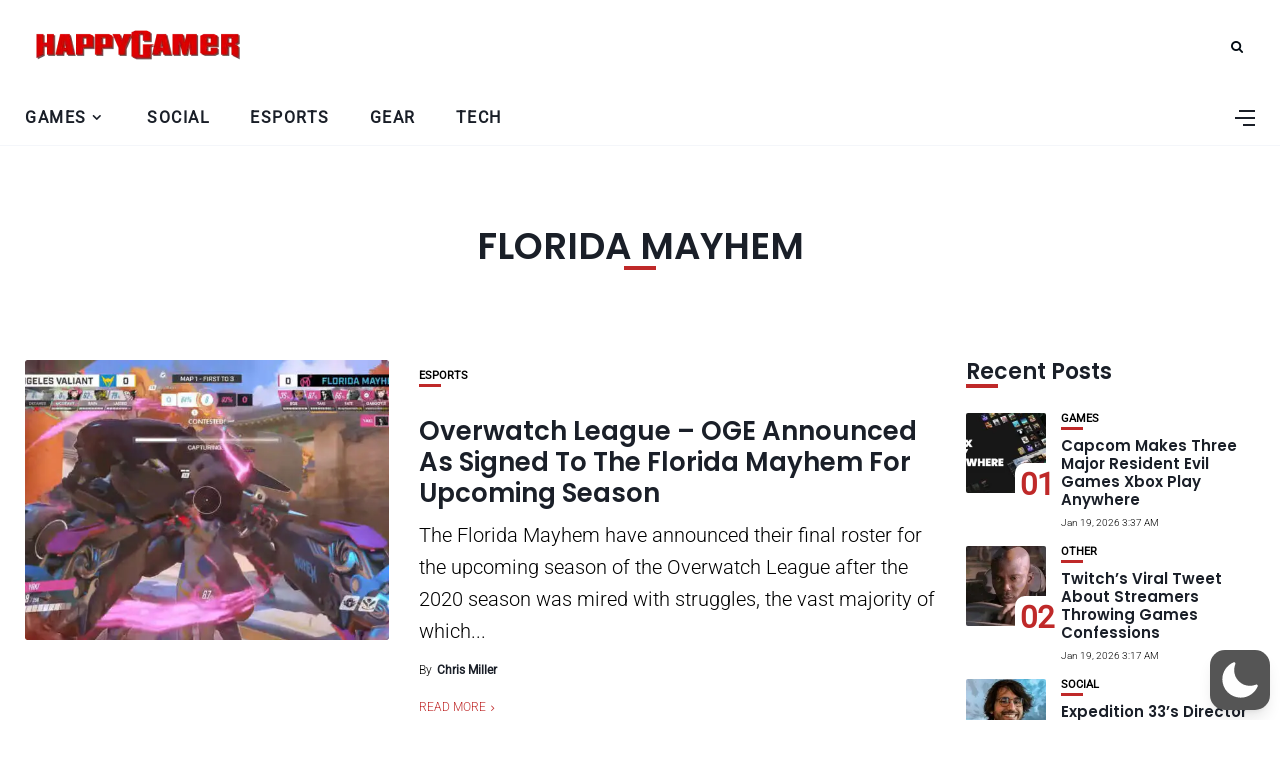

--- FILE ---
content_type: text/html; charset=utf-8
request_url: https://www.google.com/recaptcha/api2/aframe
body_size: 268
content:
<!DOCTYPE HTML><html><head><meta http-equiv="content-type" content="text/html; charset=UTF-8"></head><body><script nonce="k5FFiXFvtjJ3PXV-VvorGA">/** Anti-fraud and anti-abuse applications only. See google.com/recaptcha */ try{var clients={'sodar':'https://pagead2.googlesyndication.com/pagead/sodar?'};window.addEventListener("message",function(a){try{if(a.source===window.parent){var b=JSON.parse(a.data);var c=clients[b['id']];if(c){var d=document.createElement('img');d.src=c+b['params']+'&rc='+(localStorage.getItem("rc::a")?sessionStorage.getItem("rc::b"):"");window.document.body.appendChild(d);sessionStorage.setItem("rc::e",parseInt(sessionStorage.getItem("rc::e")||0)+1);localStorage.setItem("rc::h",'1768825578095');}}}catch(b){}});window.parent.postMessage("_grecaptcha_ready", "*");}catch(b){}</script></body></html>